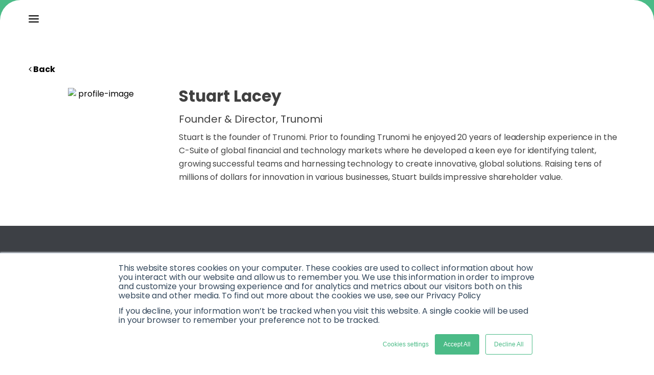

--- FILE ---
content_type: application/javascript; charset=utf-8
request_url: https://www.innovatefinance.com/_next/static/chunks/pages/fintechnationalnetwork-91be9086f9fa6622.js
body_size: 10162
content:
(self.webpackChunk_N_E=self.webpackChunk_N_E||[]).push([[4944,4602],{86073:function(n,i,e){(window.__NEXT_P=window.__NEXT_P||[]).push(["/fintechnationalnetwork",function(){return e(81772)}])},31605:function(n,i,e){"use strict";var t=e(85893),o=(e(67294),e(41664)),a=e.n(o);i.Z=function(n){var i=n.data,e=n.className,o=n.gtmLinkContext;return(0,t.jsx)(t.Fragment,{children:(null===i||void 0===i?void 0:i.borderButtonLink)&&(null===i||void 0===i?void 0:i.borderButtonName)&&(0,t.jsx)("div",{className:"border-button-wrapper ".concat(e||""),children:(0,t.jsx)("div",{className:"border-button",children:(0,t.jsx)(a(),{href:null===i||void 0===i?void 0:i.borderButtonLink,legacyBehavior:!0,children:(0,t.jsx)("a",{"aria-label":null===i||void 0===i?void 0:i.borderButtonName,gtmlinkname:null===i||void 0===i?void 0:i.borderButtonName,gtmlinkcontext:o,children:null===i||void 0===i?void 0:i.borderButtonName})})})})})}},8531:function(n,i,e){"use strict";var t=e(85893),o=e(41664),a=e.n(o);e(67294);i.Z=function(n){return(0,t.jsx)(t.Fragment,{children:1==(null===n||void 0===n?void 0:n.openinNewWindow)?(0,t.jsx)("div",{className:"".concat((null===n||void 0===n?void 0:n.textAlign)?null===n||void 0===n?void 0:n.textAlign:"text-center"),id:"".concat((null===n||void 0===n?void 0:n.id)?null===n||void 0===n?void 0:n.id:""),children:(null===n||void 0===n?void 0:n.buttonLink)&&(0,t.jsx)(a(),{href:null===n||void 0===n?void 0:n.buttonLink,legacyBehavior:!0,children:(0,t.jsxs)("a",{className:"global-btn ".concat((null===n||void 0===n?void 0:n.width)?null===n||void 0===n?void 0:n.width:""),target:"_blank",rel:"noreferrer","aria-label":null===n||void 0===n?void 0:n.buttonName,gtmlinkname:null===n||void 0===n?void 0:n.buttonName,gtmlinkcontext:null===n||void 0===n?void 0:n.gtmLinkContext,style:{backgroundColor:(null===n||void 0===n?void 0:n.buttonColor)?null===n||void 0===n?void 0:n.buttonColor:"#4bbb87",color:(null===n||void 0===n?void 0:n.buttonTextColor)?null===n||void 0===n?void 0:n.buttonTextColor:"#fff"},children:[(0,t.jsx)("i",{className:"arrow-icon",children:(0,t.jsx)("svg",{style:{height:"16px",width:"16px"},xmlns:"http://www.w3.org/2000/svg",viewBox:"0 0 512 512",fill:"#fff",children:(0,t.jsx)("path",{d:"M310.627 438.627l160-160c12.497-12.496 12.497-32.758 0-45.255l-160-160c-12.497-12.496-32.758-12.496-45.255 0-12.497 12.497-12.497 32.758 0 45.255l105.373 105.373h-306.745c-17.673 0-32 14.327-32 32s14.327 32 32 32h306.745l-105.373 105.373c-6.248 6.248-9.372 14.438-9.372 22.627s3.124 16.379 9.372 22.627c12.497 12.497 32.758 12.497 45.255 0z"})})}),(0,t.jsx)("span",{children:null===n||void 0===n?void 0:n.buttonName})]})})}):(0,t.jsx)("div",{className:" ".concat((null===n||void 0===n?void 0:n.textAlign)?null===n||void 0===n?void 0:n.textAlign:"text-center"),id:"".concat((null===n||void 0===n?void 0:n.id)?null===n||void 0===n?void 0:n.id:""),children:(null===n||void 0===n?void 0:n.buttonLink)&&(0,t.jsx)(a(),{href:null===n||void 0===n?void 0:n.buttonLink,legacyBehavior:!0,children:(0,t.jsxs)("a",{className:"global-btn ".concat((null===n||void 0===n?void 0:n.width)?null===n||void 0===n?void 0:n.width:""),style:{backgroundColor:(null===n||void 0===n?void 0:n.buttonColor)?null===n||void 0===n?void 0:n.buttonColor:"#4bbb87",color:(null===n||void 0===n?void 0:n.buttonTextColor)?null===n||void 0===n?void 0:n.buttonTextColor:"#fff"},"aria-label":null===n||void 0===n?void 0:n.buttonName,gtmlinkname:null===n||void 0===n?void 0:n.buttonName,gtmlinkcontext:null===n||void 0===n?void 0:n.gtmLinkContext,children:[(0,t.jsx)("i",{className:"arrow-icon",children:1==(null===n||void 0===n?void 0:n.previewArrow)?(0,t.jsx)(t.Fragment,{children:(0,t.jsx)("svg",{style:{height:"16px",width:"16px"},xmlns:"http://www.w3.org/2000/svg",viewBox:"0 0 640 1792",fill:"#fff",children:(0,t.jsx)("path",{d:"M595 960q0 13-10 23l-466 466q-10 10-23 10t-23-10l-50-50q-10-10-10-23t10-23l393-393-393-393q-10-10-10-23t10-23l50-50q10-10 23-10t23 10l466 466q10 10 10 23z"})})}):(0,t.jsx)("svg",{style:{height:"16px",width:"16px"},xmlns:"http://www.w3.org/2000/svg",viewBox:"0 0 512 512",fill:"#fff",children:(0,t.jsx)("path",{d:"M310.627 438.627l160-160c12.497-12.496 12.497-32.758 0-45.255l-160-160c-12.497-12.496-32.758-12.496-45.255 0-12.497 12.497-12.497 32.758 0 45.255l105.373 105.373h-306.745c-17.673 0-32 14.327-32 32s14.327 32 32 32h306.745l-105.373 105.373c-6.248 6.248-9.372 14.438-9.372 22.627s3.124 16.379 9.372 22.627c12.497 12.497 32.758 12.497 45.255 0z"})})}),(0,t.jsx)("span",{id:null===n||void 0===n?void 0:n.id,children:null===n||void 0===n?void 0:n.buttonName})]})})})})}},83409:function(n,i,e){"use strict";var t=e(85893),o=(e(67294),e(8531));i.Z=function(n){var i=n.data,e=n.GridValue,a=n.className,l=n.onContainer;return(0,t.jsx)("section",{className:"five-button-section ".concat(a||""),children:(0,t.jsx)("div",{className:"".concat(l?"":"container mx-auto px-4"),children:(0,t.jsx)("div",{className:e?"grid ".concat(e," md:gap-6 details"):"md:grid md:grid-cols-5 gap-8 secure-btn",children:null===i||void 0===i?void 0:i.map((function(n,i){return(0,t.jsx)("div",{className:"wrapper-buttons",children:(0,t.jsx)(o.Z,{buttonColor:null===n||void 0===n?void 0:n.buttonColor,buttonTextColor:null===n||void 0===n?void 0:n.buttonTextColor,buttonLink:null===n||void 0===n?void 0:n.buttonLink,buttonName:null===n||void 0===n?void 0:n.buttonName,gtmLinkContext:"Five Buttons",width:"w-full",id:(null===n||void 0===n?void 0:n.id)?null===n||void 0===n?void 0:n.id:"",openinNewWindow:(null===n||void 0===n?void 0:n.openinNewWindow)?null===n||void 0===n?void 0:n.openinNewWindow:""})},i)}))})})})}},54602:function(n,i,e){"use strict";e.r(i);var t=e(85893),o=e(25675),a=e.n(o),l=e(41664),d=e.n(l),s=e(8531),r=(e(67294),e(31605));i.default=function(n){var i,e,o,l,c=n.data,v=n.className,u=n.id;return(0,t.jsx)("section",{className:"herobanner flex flex-col justify-center text-center ".concat(v||""),id:u||"",style:{backgroundSize:"cover",minHeight:(null===c||void 0===c?void 0:c.bgMinHeight)?null===c||void 0===c?void 0:c.bgMinHeight:"420px",backgroundPosition:"center",backgroundRepeat:"repeat",backgroundImage:"url(".concat((null===c||void 0===c||null===(i=c.bgImage)||void 0===i?void 0:i.src)?null===c||void 0===c||null===(e=c.bgImage)||void 0===e?void 0:e.src:(null===c||void 0===c?void 0:c.bgImage)?null===c||void 0===c?void 0:c.bgImage:"no-bg",")")},role:"img","aria-label":"Background image",children:(0,t.jsxs)("div",{className:"container mx-auto px-4 main",children:[(0,t.jsxs)("div",{children:[(null===c||void 0===c?void 0:c.image)&&(0,t.jsxs)("div",{className:"image-wrapper",children:[(null===c||void 0===c?void 0:c.image)&&(0,t.jsx)(a(),{priority:!0,src:null===c||void 0===c?void 0:c.image,alt:(null===c||void 0===c?void 0:c.alt)?null===c||void 0===c?void 0:c.alt:"Innovate Finance",width:(null===c||void 0===c?void 0:c.imageWidth)?null===c||void 0===c?void 0:c.imageWidth:"100%",height:(null===c||void 0===c?void 0:c.imageHeight)?null===c||void 0===c?void 0:c.imageHeight:"100%"}),(null===c||void 0===c?void 0:c.tpwgImage)&&(0,t.jsx)(a(),{priority:!0,src:null===c||void 0===c?void 0:c.tpwgImage,alt:(null===c||void 0===c?void 0:c.alt)?null===c||void 0===c?void 0:c.alt:"Innovate Finance",width:(null===c||void 0===c?void 0:c.tpwgImageWidth)?null===c||void 0===c?void 0:c.tpwgImageWidth:"100%",height:(null===c||void 0===c?void 0:c.tpwgImageHeight)?null===c||void 0===c?void 0:c.tpwgImageHeight:"100%"}),(null===c||void 0===c?void 0:c.buttonTitle)&&(null===c||void 0===c?void 0:c.buttonLink)&&(0,t.jsx)("div",{className:"btn-innovation",children:(0,t.jsx)(d(),{href:null===c||void 0===c?void 0:c.buttonLink,legacyBehavior:!0,children:(0,t.jsx)("a",{"aria-label":null===c||void 0===c?void 0:c.buttonTitle,gtmlinkname:null===c||void 0===c?void 0:c.buttonTitle,gtmlinkcontext:"Hero Banner",children:null===c||void 0===c?void 0:c.buttonTitle})})})]}),(null===c||void 0===c?void 0:c.powerlistData)&&(null===c||void 0===c||null===(o=c.powerlistData)||void 0===o?void 0:o.map((function(n,i){return(0,t.jsxs)("div",{className:"md:flex",children:[(0,t.jsx)("div",{className:"powerlist-hero-image",children:(null===n||void 0===n?void 0:n.powerlistImageLink)?(0,t.jsx)(d(),{href:null===n||void 0===n?void 0:n.powerlistImageLink,legacyBehavior:!0,children:(0,t.jsx)("a",{"aria-label":null===n||void 0===n?void 0:n.ariaLabelName,gtmlinkname:null===n||void 0===n?void 0:n.ariaLabelName,gtmlinkcontext:"Hero Banner",children:(null===n||void 0===n?void 0:n.powerlistImage)&&(0,t.jsx)(a(),{priority:!0,src:null===n||void 0===n?void 0:n.powerlistImage,alt:"Innovate Finance",width:null===n||void 0===n?void 0:n.imageWidth,height:null===n||void 0===n?void 0:n.imageHeight})})}):(0,t.jsx)(t.Fragment,{children:(null===n||void 0===n?void 0:n.powerlistImage)&&(0,t.jsx)(a(),{priority:!0,src:null===n||void 0===n?void 0:n.powerlistImage,alt:"Innovate Finance",width:null===n||void 0===n?void 0:n.imageWidth,height:null===n||void 0===n?void 0:n.imageHeight})})}),(0,t.jsx)("div",{children:(null===n||void 0===n?void 0:n.title)&&(0,t.jsx)("div",{className:"herobanner-title",dangerouslySetInnerHTML:{__html:null===n||void 0===n?void 0:n.title}})})]},i)})))]}),(0,t.jsxs)("div",{className:"herobanner-details",children:[(null===c||void 0===c?void 0:c.title)&&(0,t.jsx)("div",{className:"herobanner-title",dangerouslySetInnerHTML:{__html:null===c||void 0===c?void 0:c.title}}),(null===c||void 0===c?void 0:c.description)&&(0,t.jsx)("div",{className:"herobanner-description",dangerouslySetInnerHTML:{__html:null===c||void 0===c?void 0:c.description}})]}),(null===c||void 0===c?void 0:c.descriptions)&&(null===c||void 0===c||null===(l=c.descriptions)||void 0===l?void 0:l.map((function(n,i){return(0,t.jsx)("div",{className:"description",dangerouslySetInnerHTML:{__html:null===n||void 0===n?void 0:n.data}},i)}))),(null===c||void 0===c?void 0:c.buttonName)&&(null===c||void 0===c?void 0:c.buttonLink)&&(0,t.jsx)(s.Z,{gtmLinkContext:"Hero Banner",buttonLink:null===c||void 0===c?void 0:c.buttonLink,buttonName:null===c||void 0===c?void 0:c.buttonName,textAlign:(null===c||void 0===c?void 0:c.buttonAlign)?null===c||void 0===c?void 0:c.buttonAlign:"text-left",openinNewWindow:(null===c||void 0===c?void 0:c.openinNewWindow)?null===c||void 0===c?void 0:c.openinNewWindow:"",previewArrow:1==(null===c||void 0===c?void 0:c.previewArrow)}),(0,t.jsx)(r.Z,{data:c,className:v,gtmLinkContext:"Hero Banner"}),1==(null===c||void 0===c?void 0:c.openinNewWindow)?(0,t.jsx)(t.Fragment,{children:(null===c||void 0===c?void 0:c.capitalButtonLink)&&(null===c||void 0===c?void 0:c.capitalButton)&&(0,t.jsx)(d(),{href:null===c||void 0===c?void 0:c.capitalButtonLink,legacyBehavior:!0,children:(0,t.jsx)("a",{"aria-label":null===c||void 0===c?void 0:c.capitalButton,gtmlinkname:null===c||void 0===c?void 0:c.capitalButton,gtmlinkcontext:"Hero Banner",target:"_blank",rel:"noreferrer",children:(0,t.jsx)("div",{className:"capital-button",children:null===c||void 0===c?void 0:c.capitalButton})})})}):(0,t.jsx)(t.Fragment,{children:(null===c||void 0===c?void 0:c.capitalButtonLink)&&(null===c||void 0===c?void 0:c.capitalButton)&&(0,t.jsx)(d(),{href:null===c||void 0===c?void 0:c.capitalButtonLink,legacyBehavior:!0,children:(0,t.jsx)("a",{"aria-label":null===c||void 0===c?void 0:c.capitalButton,gtmlinkname:null===c||void 0===c?void 0:c.capitalButton,gtmlinkcontext:"Hero Banner",children:(0,t.jsx)("div",{className:"capital-button",children:null===c||void 0===c?void 0:c.capitalButton})})})})]})})}},43997:function(n,i,e){"use strict";var t=e(85893),o=(e(67294),e(25675)),a=e.n(o),l=e(72141),d=e(8531),s=e(31605);i.Z=function(n){var i,e=n.className,o=n.data,r=n.speed,c=n.id;return(0,t.jsx)("section",{className:"parallax-hero-banner ".concat(e||""),id:c||"",children:(0,t.jsx)(l.Xu,{children:(0,t.jsxs)(l.UG,{className:"parallax-wrapper",children:[(0,t.jsx)(l.mU,{className:"banner-image",image:null===o||void 0===o?void 0:o.bgImage,speed:r||-39,role:"img","aria-label":"Parallax Background image"}),(0,t.jsx)("div",{className:"container mx-auto px-4",children:(0,t.jsxs)("div",{className:"banner-details",children:[(null===o||void 0===o?void 0:o.image)&&(0,t.jsx)(a(),{src:null===o||void 0===o?void 0:o.image,alt:(null===o||void 0===o?void 0:o.alt)?null===o||void 0===o?void 0:o.alt:"Innovate Finance",width:(null===o||void 0===o?void 0:o.imageWidth)?null===o||void 0===o?void 0:o.imageWidth:"",height:(null===o||void 0===o?void 0:o.imageHeight)?null===o||void 0===o?void 0:o.imageHeight:"",unoptimized:!0}),(null===o||void 0===o?void 0:o.title)&&(0,t.jsx)("div",{className:"title",dangerouslySetInnerHTML:{__html:null===o||void 0===o?void 0:o.title}}),(null===o||void 0===o?void 0:o.description)&&(0,t.jsx)("div",{className:"description",dangerouslySetInnerHTML:{__html:null===o||void 0===o?void 0:o.description}}),(null===o||void 0===o?void 0:o.belowImage)&&(0,t.jsx)(a(),{src:null===o||void 0===o?void 0:o.belowImage,alt:(null===o||void 0===o?void 0:o.alt)?null===o||void 0===o?void 0:o.alt:"Innovate Finance",width:(null===o||void 0===o?void 0:o.belowImageWidth)?null===o||void 0===o?void 0:o.belowImageWidth:"",height:(null===o||void 0===o?void 0:o.belowImageHeight)?null===o||void 0===o?void 0:o.belowImageHeight:""}),(null===o||void 0===o?void 0:o.investmentDetails)&&(0,t.jsx)("div",{className:"grid grid-cols-12 gap-5 details-card",children:null===o||void 0===o||null===(i=o.investmentDetails)||void 0===i?void 0:i.map((function(n,i){return(0,t.jsxs)("div",{className:"md:col-span-3 col-span-12",children:[(null===n||void 0===n?void 0:n.title)&&(0,t.jsx)("div",{className:"title",dangerouslySetInnerHTML:{__html:null===n||void 0===n?void 0:n.title}}),(null===n||void 0===n?void 0:n.description)&&(0,t.jsx)("div",{className:"description",dangerouslySetInnerHTML:{__html:null===n||void 0===n?void 0:n.description}})]},i)}))}),(0,t.jsx)(s.Z,{data:o,className:e,gtmLinkContext:"Parallax Hero Banner"}),(null===o||void 0===o?void 0:o.buttonLink)&&(0,t.jsx)(d.Z,{gtmLinkContext:"Parallax Hero Banner",buttonLink:null===o||void 0===o?void 0:o.buttonLink,buttonName:null===o||void 0===o?void 0:o.buttonName,textAlign:(null===o||void 0===o?void 0:o.buttonAlign)?null===o||void 0===o?void 0:o.buttonAlign:"text-left",openinNewWindow:(null===o||void 0===o?void 0:o.openinNewWindow)?null===o||void 0===o?void 0:o.openinNewWindow:""})]})})]})})})}},9811:function(n,i,e){"use strict";e.r(i);var t=e(85893),o=e(67294),a=e(45697),l=e.n(a),d=e(9008),s=e.n(d),r=e(11163),c=function(n){var i=n.description,e=n.lang,a=(n.meta,n.title),l=n.keywords,d=(n.location,n.sem),c=n.socialCard,v=n.verification,u=n.modifiedTime,m=n.socialCardwidth,h=n.socialCardheight,p=n.socialCardtype,g=n.twitterLabel1,w=n.twitterData1,b=n.ogType;(0,o.useEffect)((function(){}),[]);var f=(0,r.useRouter)().asPath,x=c||"https://ww2.innovatefinance.com/wp-content/uploads/2022/09/homepage-featured.png",j=i||"Innovate Finance - The Voice of UK FinTech";a||(a="Innovate Finance - The Voice of UK FinTech");var I="https://www.innovatefinance.com"+"".concat(f||"");""==l&&(l="Innovate Finance - The Voice of UK FinTech");var y=m||"1200",N=h||"628";return(0,t.jsxs)(s(),{children:[(0,t.jsx)("title",{children:a}),(0,t.jsx)("meta",{name:"description",content:j}),(0,t.jsx)("link",{rel:"canonical",href:I}),(0,t.jsx)("meta",{property:"og:locale",content:e}),(0,t.jsx)("meta",{property:"og:type",content:b}),(0,t.jsx)("meta",{property:"og:description",content:j}),(0,t.jsx)("meta",{property:"og:title",content:a}),(0,t.jsx)("meta",{property:"og:url",content:I}),(0,t.jsx)("meta",{property:"og:site_name",content:"Innovate Finance - The Voice of UK FinTech"}),(0,t.jsx)("meta",{property:"og:image",content:x}),(0,t.jsx)("meta",{property:"og:image:width",content:y}),(0,t.jsx)("meta",{property:"og:image:height",content:N}),p&&(0,t.jsx)("meta",{property:"og:image:type",content:p}),(0,t.jsx)("meta",{name:"twitter:card",content:"summary_large_image"}),(0,t.jsx)("meta",{property:"twitter:title",content:a}),(0,t.jsx)("meta",{property:"twitter:description",content:j}),u&&(0,t.jsx)("meta",{property:"article:modified_time",content:u}),g&&(0,t.jsx)("meta",{name:"twitter:label1",content:g}),w&&(0,t.jsx)("meta",{name:"twitter:data1",content:w}),v&&(0,t.jsx)("meta",{name:"google-site-verification",content:v}),1==d&&(0,t.jsx)("meta",{name:"robots",content:"noindex,nofollow"}),(0,t.jsx)("link",{rel:"stylesheet",id:"scube-font-awesome-css-css",href:"https://ww2.innovatefinance.com/wp-content/themes/jupiter-child/fontawesome/all.css?ver=6.0.3",type:"text/css",media:"all"}),(0,t.jsx)("link",{rel:"alternate",type:"application/rss+xml",title:"Innovate Finance \u2013 The Voice of Global FinTech \xbb Feed",href:"https://ww2.innovatefinance.com/feed/"}),(0,t.jsx)("link",{rel:"alternate",type:"application/rss+xml",title:"Innovate Finance \u2013 The Voice of Global FinTech \xbb Comments Feed",href:"https://ww2.innovatefinance.com/comments/feed/"})]})};c.defaultProps={lang:"en_GB",meta:[],description:"",keywords:""},c.propTypes={description:l().string.isRequired,lang:l().string,meta:l().arrayOf(l().object),title:l().string.isRequired,keywords:l().string},i.default=c},84106:function(n,i,e){"use strict";var t=e(85893),o=(e(67294),e(83409)),a=(e(8531),e(4298)),l=e.n(a);i.Z=function(n){var i=n.data,e=n.right,a=n.className,d=(n.mdGrid,n.id),s=n.gridValue;return(0,t.jsx)(t.Fragment,{children:i&&(null===i||void 0===i?void 0:i.map((function(n,i){var r,c,v,u,m,h,p,g,w,b,f;return(0,t.jsx)("section",{className:"twocol-content-section ".concat(a||""),id:d||"",children:(0,t.jsxs)("div",{className:"container mx-auto px-4 contain-wrapper",children:[(0,t.jsxs)("div",{className:"md:grid md:grid-cols-12 lg:gap-10 main-wrapper",children:[(null===n||void 0===n?void 0:n.colOne)&&(0,t.jsxs)("div",{className:"".concat(e?"lg:col-span-9 col-span-12":"md:col-span-3"),children:[(null===n||void 0===n||null===(r=n.colOne)||void 0===r?void 0:r.mainTitle)&&(0,t.jsx)("div",{className:"title",dangerouslySetInnerHTML:{__html:null===n||void 0===n||null===(c=n.colOne)||void 0===c?void 0:c.mainTitle}}),(null===n||void 0===n||null===(v=n.colOne)||void 0===v?void 0:v.title)&&(0,t.jsx)("div",{className:"title",dangerouslySetInnerHTML:{__html:null===n||void 0===n||null===(u=n.colOne)||void 0===u?void 0:u.title}}),(null===n||void 0===n||null===(m=n.colOne)||void 0===m?void 0:m.iframe)&&(0,t.jsx)("div",{className:"description",dangerouslySetInnerHTML:{__html:null===n||void 0===n||null===(h=n.colOne)||void 0===h?void 0:h.iframe}}),(null===n||void 0===n||null===(p=n.colOne)||void 0===p?void 0:p.content)&&(0,t.jsx)("div",{className:"content-text",dangerouslySetInnerHTML:{__html:null===n||void 0===n||null===(g=n.colOne)||void 0===g?void 0:g.content}})]}),(null===n||void 0===n?void 0:n.colTwo)&&(0,t.jsx)("div",{className:"".concat(e?"lg:col-span-3 col-span-12":"md:col-span-9"," content-details"),children:(null===n||void 0===n||null===(w=n.colTwo)||void 0===w?void 0:w.description)&&(0,t.jsx)(t.Fragment,{children:null===n||void 0===n||null===(b=n.colTwo)||void 0===b||null===(f=b.description)||void 0===f?void 0:f.map((function(n,i){return(0,t.jsxs)("div",{children:[(0,t.jsx)("div",{className:"description",dangerouslySetInnerHTML:{__html:null===n||void 0===n?void 0:n.item}}),(null===n||void 0===n?void 0:n.iframe)&&(0,t.jsx)("div",{className:"description",dangerouslySetInnerHTML:{__html:null===n||void 0===n?void 0:n.iframe}})]},i)}))})})]}),(null===n||void 0===n?void 0:n.buttonData)&&(0,t.jsx)(o.Z,{data:null===n||void 0===n?void 0:n.buttonData,GridValue:s||"md:grid-cols-3 grid-cols-1"}),(null===n||void 0===n?void 0:n.additionallink)&&(0,t.jsx)("div",{className:"paragraph mt-4",dangerouslySetInnerHTML:{__html:null===n||void 0===n?void 0:n.additionallink}}),(0,t.jsx)(l(),{src:"https://www.eventbrite.co.uk/static/widgets/eb_widgets.js"}),(0,t.jsx)(l(),{id:"modal",children:"var exampleCallback = function () {\n        console.log('Order complete!');\n    };\n\n    window.EBWidgets.createWidget({\n        widgetType: 'checkout',\n        eventId: '914510584777',\n        modal: true,\n        modalTriggerElementId: 'eventbrite-widget-modal-trigger-914510584777',\n        onOrderComplete: exampleCallback,\n    });"})]})},i)})))})}},97293:function(n,i,e){"use strict";var t=e(26042),o=e(69396),a=e(85893),l=(e(67294),e(46066));i.Z=function(n){var i,e,d=n.data,s=n.className,r={dots:!0,arrows:!1,infinite:!0,slidesToShow:1,slidesToScroll:1,initialSlide:1,autoplay:!0,autoplaySpeed:5e3,appendDots:function(n){return(0,a.jsx)("ul",{children:n})},customPaging:function(n){return(0,a.jsx)("button",{"aria-label":"dots",children:(0,a.jsx)("span",{})})}};return(0,a.jsx)("section",{className:"twocol-fintech-national-slider ".concat(s||""),children:(0,a.jsx)("div",{children:(0,a.jsxs)("div",{className:"md:grid md:grid-cols-12 gap-10",children:[(0,a.jsx)("div",{className:"col-span-6 slider-content",children:(0,a.jsx)(l.Z,(0,o.Z)((0,t.Z)({},r),{children:(null===d||void 0===d?void 0:d.sliderItem)&&(null===d||void 0===d||null===(i=d.sliderItem)||void 0===i?void 0:i.map((function(n,i){return(0,a.jsx)("div",{children:(0,a.jsx)("div",{dangerouslySetInnerHTML:{__html:null===n||void 0===n?void 0:n.description}})},i)})))}))}),(0,a.jsx)("div",{className:"col-span-6 iframe-section",children:(null===d||void 0===d?void 0:d.iframeData)&&(null===d||void 0===d||null===(e=d.iframeData)||void 0===e?void 0:e.map((function(n,i){return(0,a.jsx)("div",{className:"iframe-details",dangerouslySetInnerHTML:{__html:null===n||void 0===n?void 0:n.iframe}},i)})))})]})})})}},14358:function(n,i,e){"use strict";var t=e(85893),o=(e(67294),e(25675)),a=e.n(o),l=e(41664),d=e.n(l);i.Z=function(n){var i=n.data,e=n.className;return(0,t.jsx)(t.Fragment,{children:i&&(null===i||void 0===i?void 0:i.map((function(n,i){var o,l,s,r,c,v,u,m,h,p,g,w,b,f,x,j,I,y,N,k,T,F,L,Z,_,H,V;return(0,t.jsx)("section",{className:"twocol-fintech-national-network ".concat(e||""," "),children:(0,t.jsxs)("div",{className:"container mx-auto px-4",children:[(null===n||void 0===n?void 0:n.mainTitle)&&(0,t.jsx)("div",{className:"main-title",dangerouslySetInnerHTML:{__html:null===n||void 0===n?void 0:n.mainTitle}}),(0,t.jsxs)("div",{className:"md:grid md:grid-cols-12 gap-10 content-wrapper",children:[(null===n||void 0===n?void 0:n.colOne)&&(0,t.jsxs)("div",{className:"col-span-6 wrapper",children:[(null===n||void 0===n||null===(o=n.colOne)||void 0===o?void 0:o.title)&&(0,t.jsx)("div",{className:"title",dangerouslySetInnerHTML:{__html:null===n||void 0===n||null===(l=n.colOne)||void 0===l?void 0:l.title}}),(null===n||void 0===n||null===(s=n.colOne)||void 0===s?void 0:s.image)&&(0,t.jsx)("div",{className:"company-image",children:(0,t.jsx)(d(),{href:null===n||void 0===n||null===(r=n.colOne)||void 0===r?void 0:r.imageLink,legacyBehavior:!0,children:(0,t.jsx)("a",{"aria-label":null===n||void 0===n||null===(c=n.colOne)||void 0===c?void 0:c.ariaLabel,gtmlinkname:null===n||void 0===n||null===(v=n.colOne)||void 0===v?void 0:v.ariaLabel,gtmlinkcontext:"Two Col Fintech National",children:(0,t.jsx)(a(),{src:null===n||void 0===n||null===(u=n.colOne)||void 0===u?void 0:u.image,alt:(null===n||void 0===n||null===(m=n.colOne)||void 0===m?void 0:m.alt)?null===n||void 0===n||null===(h=n.colOne)||void 0===h?void 0:h.alt:"Image",width:null===n||void 0===n||null===(p=n.colOne)||void 0===p?void 0:p.imageWidth,height:null===n||void 0===n||null===(g=n.colOne)||void 0===g?void 0:g.imageHeight})})})}),(null===n||void 0===n||null===(w=n.colOne)||void 0===w?void 0:w.listItems)&&(0,t.jsx)("ul",{children:null===n||void 0===n||null===(b=n.colOne)||void 0===b||null===(f=b.listItems)||void 0===f?void 0:f.map((function(n,i){return(0,t.jsx)("li",{className:"description",dangerouslySetInnerHTML:{__html:null===n||void 0===n?void 0:n.item}},i)}))}),(null===n||void 0===n||null===(x=n.colOne)||void 0===x?void 0:x.content)&&(0,t.jsx)(t.Fragment,{children:null===n||void 0===n||null===(j=n.colOne)||void 0===j||null===(I=j.content)||void 0===I?void 0:I.map((function(n,i){return(0,t.jsx)("div",{className:"description",dangerouslySetInnerHTML:{__html:null===n||void 0===n?void 0:n.item}},i)}))})]}),(null===n||void 0===n?void 0:n.colTwo)&&(0,t.jsxs)("div",{className:"col-span-6 wrapper",children:[(null===n||void 0===n||null===(y=n.colTwo)||void 0===y?void 0:y.title)&&(0,t.jsx)("div",{className:"title",dangerouslySetInnerHTML:{__html:null===n||void 0===n||null===(N=n.colTwo)||void 0===N?void 0:N.title}}),(null===n||void 0===n||null===(k=n.colTwo)||void 0===k?void 0:k.description)&&(0,t.jsx)("p",{dangerouslySetInnerHTML:{__html:null===n||void 0===n||null===(T=n.colTwo)||void 0===T?void 0:T.description}}),(null===n||void 0===n?void 0:n.buttons)&&(0,t.jsx)("div",{className:"flex wrap",children:null===n||void 0===n||null===(F=n.buttons)||void 0===F?void 0:F.map((function(n,i){return(0,t.jsx)("div",{className:"tpwg-btn",children:(0,t.jsx)(d(),{href:null===n||void 0===n?void 0:n.buttonLink,legacyBehavior:!0,children:(0,t.jsx)("a",{"aria-label":null===n||void 0===n?void 0:n.buttonName,gtmlinkname:null===n||void 0===n?void 0:n.buttonName,gtmlinkcontext:"Two Col Fintech National",target:"_blank",rel:"noreferrer",children:null===n||void 0===n?void 0:n.buttonName})})},i)}))}),(null===n||void 0===n||null===(L=n.colTwo)||void 0===L?void 0:L.listItems)&&(0,t.jsx)("ul",{children:null===n||void 0===n||null===(Z=n.colTwo)||void 0===Z||null===(_=Z.listItems)||void 0===_?void 0:_.map((function(n,i){return(0,t.jsx)("li",{className:"description",dangerouslySetInnerHTML:{__html:null===n||void 0===n?void 0:n.item}},i)}))}),(null===n||void 0===n||null===(H=n.colTwo)||void 0===H?void 0:H.content)&&(null===n||void 0===n||null===(V=n.colTwo)||void 0===V?void 0:V.content.map((function(n,i){return(0,t.jsx)("div",{className:"description",dangerouslySetInnerHTML:{__html:null===n||void 0===n?void 0:n.item}},i)})))]})]})]})},i)})))})}},81772:function(n,i,e){"use strict";e.r(i);var t=e(47568),o=e(97582),a=e(85893),l=e(67294),d=e(72884),s=e(53830),r=e(9811),c=e(83311),v=(e(54602),e(84106)),u=e(31963),m=e(87066),h=e(14358),p=e(15202),g=e(97293),w=e(66769),b=e(9008),f=e.n(b),x=(e(81354),e(43997)),j="https://ww2.innovatefinance.com",I={title:"FinTech National Network - Innovate Finance \u2013 The Voice of Global FinTech",ogType:"article",metaDescription:"Innovate Finance, FinTech Scotland and FinTech North have created a national network that will encourage innovators up and down the country to connect and form multiple FinTech hubs and centres of excellence.",modifiedTime:"2021-09-21T15:18:44+00:00",twitterLabel1:"Estimated reading time",twitterData1:"6 minutes"},y={bgImage:"https://ww2.innovatefinance.com/wp-content/uploads/2020/01/banner-on-site-e1580380491701.png",bgMinHeight:"800px",description:'<p><img  src="https://ww2.innovatefinance.com/wp-content/uploads/2020/01/artboard-10.png" alt="Image" width="395" height="228" srcset="https://ww2.innovatefinance.com/wp-content/uploads/2020/01/artboard-10.png 500w, https://ww2.innovatefinance.com/wp-content/uploads/2020/01/artboard-10-300x174.png 300w, https://ww2.innovatefinance.com/wp-content/uploads/2020/01/artboard-10-125x73.png 125w, https://ww2.innovatefinance.com/wp-content/uploads/2020/01/artboard-10-250x145.png 250w, https://ww2.innovatefinance.com/wp-content/uploads/2020/01/artboard-10-212x123.png 212w, https://ww2.innovatefinance.com/wp-content/uploads/2020/01/artboard-10-424x246.png 424w" sizes="(max-width: 395px) 100vw, 395px"></p>\n  <h1 style="text-align: left;">The first network connecting FinTech hubs<br> and supporting financial innovation across the UK.</h1>'},N=[{colOne:{title:"<span>\n\t\t\t\t<p><strong>About the FinTech National Network</strong></p>\n\t\t\t</span>"},colTwo:{description:[{item:'<p style="margin-bottom: 20px">Innovate Finance, FinTech Scotland and FinTech North have created a national network that will encourage innovators up and down the country to connect and form multiple FinTech hubs and centres of excellence.</p>'},{item:'<p style="margin-bottom: 20px">The FinTech National Network will foster collaboration between the hubs and provide valuable connections to amplify their collective message. The network will focus on mutually beneficial initiatives, such as skills and talent, capital and investment, and diversity, and seek to connect respective FinTech ecosystems across the UK, as well as to international markets.</p>'},{item:'<p style="text-align: left;"><strong>In partnership with the FinTech National Network, if you are a FinTech startup situated outside of London and the South-East of England, you are eligible for 25% off of membership at Innovate Finance.</strong></p>'}]}}],k={gridCols:"7"},T=[{logoImageAddress:"https://ww2.innovatefinance.com/wp-content/uploads/2020/01/artboard-11.png",width:300,height:120},{link:"https://www.fintechnorth.uk/",logoImageAddress:"https://ww2.innovatefinance.com/wp-content/uploads/2020/01/artboard-12-424x151.png",width:300,height:108},{logoImageAddress:"https://ww2.innovatefinance.com/wp-content/uploads/2020/01/artboard-14.png",width:300,height:178},{link:"https://www.fintechscotland.com/",logoImageAddress:"https://ww2.innovatefinance.com/wp-content/uploads/2020/01/artboard-13.png",width:300,height:178},{link:"https://fintechwales.org/",logoImageAddress:"https://ww2.innovatefinance.com/wp-content/uploads/2020/01/artboard-15.png",width:300,height:178},{link:"https://www.fintechwest.co.uk/",logoImageAddress:"https://ww2.innovatefinance.com/wp-content/uploads/2020/01/artboard-16.png",width:300,height:178},{link:"https://www.supertechwm.com/",logoImageAddress:"https://ww2.innovatefinance.com/wp-content/uploads/2021/09/unnamed-1.png",width:300,height:178}],F=[{colOne:{title:"<h2><span>\n\t\t\t\t<p>How will the Network function?</p>\n\t\t\t</span></h2>",listItems:[{item:"<strong>Engage with stakeholders in national FinTech hubs</strong><br>including (but not limited to): startups, high growth FinTech businesses, institutional and banking partners, professional services and regulators"},{item:"<strong>Engage with other Network partners</strong><br>to share upcoming events and mutual programmes, via a dedicated area on respective websites and social media/communication channels"},{item:"<strong>Commit to a quarterly meeting</strong><br>to steer Network activity &amp; identify gaps for a national strategy"},{item:"<strong>Promote a UK-wide FinTech hub</strong><br>to communicate more effectively with international markets, government and overseas partners"}]},colTwo:{title:"<h2><span>\n\t\t\t\t<p>What are the key themes?</p>\n\t\t\t</span></h2>",listItems:[{item:"<strong>Supporting a strategic approach to UK FinTech</strong><br>the Network will work with stakeholders to ensure that the strength of the national FinTech ecosystem is highlighted to government and regulators on an ongoing basis, and enabling a more co-ordinated and strategic approach to supporting FinTech across the UK."},{item:"<strong>Skills and Talent</strong><br>access to global &amp; local talent/developing local skills/increasing diversity &amp; financial inclusion."},{item:"<strong>Capital and investment</strong><br>support for initiatives enabling greater access"},{item:"<strong>International</strong><br>connecting network hubs to international programmes that promote UK FinTech hubs and enable access to global markets."}]}}],L=[{backgroundColor:"#e8e8e8",colOne:{title:"\n\t\t\t\t<p><span>FinTech Jobs Board</span></p>",description:[{item:"<p><span>Supporting talent and skills in FinTech is a key priority for Innovate Finance, as we recognise this is the biggest issue for our FinTech community. Our FinTech Jobs Board is a dedicated online resource to promote all FinTech opportunities across the UK; reach into schools and universities; and bring the community together to support FinTech talent.</span></p>"}]},colTwo:{cardDetails:[{buttonTitle:"Go to the FinTech Jobs Board",buttonLink:"/fintechjobs/"}]}}],Z={ptag:"<p>Interested in joining the FinTech National Network</p>",id:"5169784",formId:"e9704ac1-6845-44b7-a342-76e210183ffe"},_={sliderItem:[{description:"<p>\u201cInnovate Finance is leading on valuable work in areas such as attracting investors, access to skilled people and international engagement, so we are delighted to be working in collaboration with them in supporting the development of FinTech enterprises. With our shared values of encouraging diversity and inclusion in financial innovation, we are looking forward to developing our partnership in supporting FinTech growth.\u201d<br>\n\u2013 Stephen Ingledew, CEO of FinTech Scotland</p>"},{description:"<p>\u201cInnovate Finance is a globally respected and recognised brand. As the FinTech sector continues to develop at pace outside of London, it is really encouraging to see Innovate Finance taking more proactive steps to engage on a truly national basis.<br>\nLondon\u2019s role in the global FinTech economy is a significant one, but I strongly feel the regional cities of the UK have much to offer on a national and international basis, even more so if they can collaborate with each other via initiatives like the FinTech National Network.\u201d<br>\n\u2013 Chris Sier, Chairman of FinTech North &amp; HM Treasury FinTech Envoy</p>"}],iframeData:[{iframe:'<iframe id="twitter-widget-0" scrolling="no" frameborder="0" allowtransparency="true" allowfullscreen="true"  style="position: static; visibility: visible; width: 470px; height: 500px; display: block; flex-grow: 1;" title="Twitter Timeline" src="https://syndication.twitter.com/srv/timeline-list/screen-name/InnFin/slug/fintech-national-network?dnt=false&amp;embedId=twitter-widget-0&amp;features=[base64]%3D&amp;frame=false&amp;hideBorder=false&amp;hideFooter=false&amp;hideHeader=false&amp;hideScrollBar=false&amp;lang=en-gb&amp;maxHeight=500px&amp;origin=https%3A%2F%2Fww2.innovatefinance.com%2Ffintechnationalnetwork%2F&amp;sessionId=645113c4cd26063746fe6578a70146f90c3adb47&amp;showHeader=true&amp;transparent=false&amp;widgetsVersion=a3525f077c700%3A1667415560940"></iframe>'}]},H=function(n){n.pagedata;var i=(0,l.useState)(""),e=i[0],d=i[1],b=(0,l.useState)(!0),H=(b[0],b[1]),V=function(){var n=(0,t.Z)((function(){return(0,o.__generator)(this,(function(n){switch(n.label){case 0:return[4,m.Z.get("".concat(j,"/wp-json/custom/blog-cards?tax_term=national&limit=3")).then((function(n){d(null===n||void 0===n?void 0:n.data),H(!1)})).catch((function(n){H(!1)}))];case 1:return n.sent(),[2]}}))}));return function(){return n.apply(this,arguments)}}(),W=(0,l.useState)(""),C=W[0],S=W[1],O=(0,l.useState)(!0),B=O[0],X=O[1],z=function(){var n=(0,t.Z)((function(){return(0,o.__generator)(this,(function(n){switch(n.label){case 0:return[4,m.Z.get("".concat(j,"/wp-json/custom/events?tax_term=national&limit=3")).then((function(n){S(null===n||void 0===n?void 0:n.data),X(!1)})).catch((function(n){X(!1)}))];case 1:return n.sent(),[2]}}))}));return function(){return n.apply(this,arguments)}}();(0,l.useEffect)((function(){V(),z()}),[j]);var J={tabs:[{tab:"Insights"},{tab:"Upcoming Events"}],contentTab:[{tabContent:{insightsData:e}},{tabContent:{upcomingData:C}}]},M={title:"<h2><span><p>How to get involved?</p></span></h2>"};return(0,a.jsxs)(a.Fragment,{children:[(0,a.jsxs)(f(),{children:[(0,a.jsx)("script",{async:!0,defer:!0,type:"application/ld+json",dangerouslySetInnerHTML:{__html:'{"@context":"https://schema.org","@graph":[{"@type":"WebPage","@id":"https://www.innovatefinance.com/fintechnationalnetwork/","url":"https://www.innovatefinance.com/fintechnationalnetwork/","name":"FinTech National Network - Innovate Finance \u2013 The Voice of Global FinTech","isPartOf":{"@id":"https://www.innovatefinance.com/#website"},"primaryImageOfPage":{"@id":"https://www.innovatefinance.com/fintechnationalnetwork/#primaryimage"},"image":{"@id":"https://www.innovatefinance.com/fintechnationalnetwork/#primaryimage"},"thumbnailUrl":"https://ww2.innovatefinance.com/wp-content/uploads/2020/01/feature-image.png","datePublished":"2019-05-15T11:22:15+00:00","dateModified":"2021-09-21T15:18:44+00:00","description":"Innovate Finance, FinTech Scotland and FinTech North have created a national network that will encourage innovators up and down the country to connect and form multiple FinTech hubs and centres of excellence.","breadcrumb":{"@id":"https://www.innovatefinance.com/fintechnationalnetwork/#breadcrumb"},"inLanguage":"en-GB","potentialAction":[{"@type":"ReadAction","target":["https://www.innovatefinance.com/fintechnationalnetwork/"]}]},{"@type":"ImageObject","inLanguage":"en-GB","@id":"https://www.innovatefinance.com/fintechnationalnetwork/#primaryimage","url":"https://ww2.innovatefinance.com/wp-content/uploads/2020/01/feature-image.png","contentUrl":"https://ww2.innovatefinance.com/wp-content/uploads/2020/01/feature-image.png","width":500,"height":415},{"@type":"BreadcrumbList","@id":"https://www.innovatefinance.com/fintechnationalnetwork/#breadcrumb","itemListElement":[{"@type":"ListItem","position":1,"name":"Home","item":"https://www.innovatefinance.com/"},{"@type":"ListItem","position":2,"name":"FinTech National Network"}]},{"@type":"WebSite","@id":"https://www.innovatefinance.com/#website","url":"https://www.innovatefinance.com/","name":"Innovate Finance \u2013 The Voice of Global FinTech","description":"Innovate Finance","publisher":{"@id":"https://www.innovatefinance.com/#organization"},"potentialAction":[{"@type":"SearchAction","target":{"@type":"EntryPoint","urlTemplate":"https://www.innovatefinance.com/?s={search_term_string}"},"query-input":"required name=search_term_string"}],"inLanguage":"en-GB"},{"@type":"Organization","@id":"https://www.innovatefinance.com/#organization","name":"Innovative Finance","url":"https://www.innovatefinance.com/","logo":{"@type":"ImageObject","inLanguage":"en-GB","@id":"https://www.innovatefinance.com/#/schema/logo/image/","url":"https://ww2.innovatefinance.com/wp-content/uploads/2019/10/if-logo-square.png","contentUrl":"https://ww2.innovatefinance.com/wp-content/uploads/2019/10/if-logo-square.png","width":1667,"height":1667,"caption":"Innovative Finance"},"image":{"@id":"https://www.innovatefinance.com/#/schema/logo/image/"}}]}'}}),(0,a.jsx)("link",{rel:"shortcut icon",href:"https://ww2.innovatefinance.com/wp-content/uploads/2020/04/if-logo_fav-icon.png"})]}),(0,a.jsx)(r.default,{title:null===I||void 0===I?void 0:I.title,description:null===I||void 0===I?void 0:I.metaDescription,modifiedTime:null===I||void 0===I?void 0:I.modifiedTime,twitterLabel1:null===I||void 0===I?void 0:I.twitterLabel1,twitterData1:null===I||void 0===I?void 0:I.twitterData1,ogType:null===I||void 0===I?void 0:I.ogType}),(0,a.jsxs)("div",{itemprop:"mainEntityOfPage",children:[(0,a.jsx)(x.Z,{data:y,speed:-13,className:"fintech-national-network-herobanner"}),(0,a.jsx)(s.default,{height:"50px"}),(0,a.jsx)(v.Z,{data:N}),(0,a.jsx)(s.default,{height:"31px"}),(0,a.jsx)(c.Z,{staticLogoSectionData:k,data:T,className:"fintech-national-network-logo-section"}),(0,a.jsx)(s.default,{height:"94px"}),(0,a.jsx)(h.Z,{data:F,className:"fin-national-network"}),(0,a.jsx)(s.default,{height:"50px",ipadHeight:"13px",mobileHeight:"13px"}),(0,a.jsx)(s.default,{height:"50px",backgroundColor:"#e8e8e8"}),(0,a.jsx)(u.Z,{data:Z,className:"fintech-national-form",backgroundColor:"#e8e8e8"}),(0,a.jsx)(w.Z,{title:null===M||void 0===M?void 0:M.title,tabs:J,insightData:{bgImage:"https://ww2.innovatefinance.com/wp-content/uploads/2019/07/monzo_card.jpg",title:"Mojo Mortgages launches API-driven remortgage advice with Monzo",description:"Mojo Mortgages has launched an integration with Monzo to  offer its customers tailored remortgage product recommendations within the banking app.",buttonName:"Read more",link:"https://www.mortgagesolutions.co.uk/news/2019/07/23/mojo-mortgages-launches-api-driven-remortgage-advice-with-monzo/"},upcomingData:{bgImage:"https://ww2.innovatefinance.com/wp-content/uploads/2020/02/national-skills-day-event.jpg",title:"National Skills Day",description:"National Skills Day isaimed at anyone who wants to learn more about what working in financial services innovation is all about. FinTechs across the country will throw open their doors and provide a real insight into what makes the sector such an attractive place to work.",link:"/ukfintechweek/national-skills-day/",buttonName:"Read more"},buttonData:{buttonName:"Read More"},swapTab:!1,className:"fin-national-network-tab-section",Loading:B}),(0,a.jsx)(p.Z,{data:L,className:"fin-national-new"}),(0,a.jsx)(g.Z,{data:_})]})]})};i.default=H,H.getLayout=function(n){return(0,a.jsx)(d.Z,{children:n})}}},function(n){n.O(0,[9673,7703,1354,1228,2141,8467,2884,73,2564,5202,7702,8494,9774,2888,179],(function(){return i=86073,n(n.s=i);var i}));var i=n.O();_N_E=i}]);

--- FILE ---
content_type: application/javascript; charset=utf-8
request_url: https://www.innovatefinance.com/_next/static/chunks/pages/fintechjobs/submit-5658507ce74087de.js
body_size: 4876
content:
(self.webpackChunk_N_E=self.webpackChunk_N_E||[]).push([[3797,9811,3830],{23353:function(e,t,n){(window.__NEXT_P=window.__NEXT_P||[]).push(["/fintechjobs/submit",function(){return n(95023)}])},67589:function(e,t,n){"use strict";var i=n(85893),o=n(25675),a=n.n(o),r=n(67294),l=n(41664),s=n.n(l);t.Z=function(e){var t=e.data,n=e.className,o=e.backgroundColor,l=e.imageData2,c=(0,r.useState)(!1),d=c[0],u=c[1],m=function(){u(!0)};return(0,i.jsx)("section",{className:"image-section ".concat(n||""),style:{background:o||"transparent"},children:(0,i.jsxs)("div",{className:"container mx-auto px-4",children:[(0,i.jsxs)("div",{className:"main-image-wrapper",children:[(null===l||void 0===l?void 0:l.image)&&(0,i.jsx)("div",{className:"image-wrapper",children:(0,i.jsx)(a(),{src:null===l||void 0===l?void 0:l.image,alt:(null===l||void 0===l?void 0:l.alt)?null===l||void 0===l?void 0:l.alt:"Innovatfinance",title:(null===l||void 0===l?void 0:l.title)?null===l||void 0===l?void 0:l.title:"",width:(null===l||void 0===l?void 0:l.imageWidth)?null===l||void 0===l?void 0:l.imageWidth:"100%",height:(null===l||void 0===l?void 0:l.imageHeight)?l.imageHeight:"100%",optimized:!(null===l||void 0===l?void 0:l.optimized)||(null===l||void 0===l?void 0:l.optimized),itemProp:"image"})}),(null===t||void 0===t?void 0:t.image)&&(0,i.jsx)("div",{className:"image-wrapper",children:(0,i.jsx)(a(),{src:null===t||void 0===t?void 0:t.image,alt:(null===t||void 0===t?void 0:t.alt)?null===t||void 0===t?void 0:t.alt:"Innovatfinance",title:(null===t||void 0===t?void 0:t.title)?null===t||void 0===t?void 0:t.title:"",width:(null===t||void 0===t?void 0:t.imageWidth)?null===t||void 0===t?void 0:t.imageWidth:"100%",height:(null===t||void 0===t?void 0:t.imageHeight)?t.imageHeight:"100%",optimized:!(null===t||void 0===t?void 0:t.optimized)||(null===t||void 0===t?void 0:t.optimized),itemProp:"image"})})]}),(null===t||void 0===t?void 0:t.description)&&(0,i.jsx)("div",{className:"description",dangerouslySetInnerHTML:{__html:null===t||void 0===t?void 0:t.description}}),(null===t||void 0===t?void 0:t.imageLink)&&(null===t||void 0===t?void 0:t.name)&&(0,i.jsx)(s(),{href:null===t||void 0===t?void 0:t.imageLink,legacyBehavior:!0,children:(0,i.jsxs)("a",{gtmlinkname:"Innovate finance image",gtmlinkcontext:"Innovate finance image",children:[(0,i.jsx)("i",{className:"fa fa-angle-left","aria-hidden":"true"})," ",null===t||void 0===t?void 0:t.name]})}),!0===d?(0,i.jsx)("div",{className:"video",dangerouslySetInnerHTML:{__html:null===t||void 0===t?void 0:t.iframe}}):(0,i.jsx)(i.Fragment,{children:(null===t||void 0===t?void 0:t.bgImage)&&(0,i.jsx)("div",{style:{backgroundPosition:"center",backgroundRepeat:"no-repeat",backgroundSize:"cover",backgroundImage:"url(".concat((null===t||void 0===t?void 0:t.bgImage.src)?null===t||void 0===t?void 0:t.bgImage.src:(null===t||void 0===t?void 0:t.bgImage)?null===t||void 0===t?void 0:t.bgImage:"none",")")},className:"video-background",onClick:m,"aria-label":"Background image",role:"button",tabIndex:"0",children:(0,i.jsx)("svg",{xmlns:"http://www.w3.org/2000/svg",width:"138",height:"131",viewBox:"0 0 138 131",onClick:m,children:(0,i.jsx)("path",{d:"M111.412 67.7707L50.4678 106.339C50.0348 106.613 49.5318 106.77 49.0124 106.793C48.4929 106.817 47.9765 106.706 47.518 106.473C47.0595 106.24 46.6762 105.894 46.4089 105.47C46.1416 105.047 46.0003 104.562 46 104.069V26.9314C46.0003 26.4378 46.1416 25.9534 46.4089 25.53C46.6762 25.1065 47.0595 24.7598 47.518 24.5268C47.9765 24.2938 48.4929 24.1832 49.0124 24.2068C49.5318 24.2304 50.0348 24.3873 50.4678 24.6608L111.412 63.2293C111.806 63.4786 112.129 63.8162 112.352 64.2123C112.575 64.6085 112.692 65.0508 112.692 65.5C112.692 65.9493 112.575 66.3916 112.352 66.7877C112.129 67.1838 111.806 67.5214 111.412 67.7707Z",fill:"white","fill-opacity":"0.9"})})})})]})})}},9811:function(e,t,n){"use strict";n.r(t);var i=n(85893),o=n(67294),a=n(45697),r=n.n(a),l=n(9008),s=n.n(l),c=n(11163),d=function(e){var t=e.description,n=e.lang,a=(e.meta,e.title),r=e.keywords,l=(e.location,e.sem),d=e.socialCard,u=e.verification,m=e.modifiedTime,p=e.socialCardwidth,v=e.socialCardheight,h=e.socialCardtype,f=e.twitterLabel1,g=e.twitterData1,w=e.ogType;(0,o.useEffect)((function(){}),[]);var b=(0,c.useRouter)().asPath,y=d||"https://ww2.innovatefinance.com/wp-content/uploads/2022/09/homepage-featured.png",j=t||"Innovate Finance - The Voice of UK FinTech";a||(a="Innovate Finance - The Voice of UK FinTech");var x="https://www.innovatefinance.com"+"".concat(b||"");""==r&&(r="Innovate Finance - The Voice of UK FinTech");var _=p||"1200",T=v||"628";return(0,i.jsxs)(s(),{children:[(0,i.jsx)("title",{children:a}),(0,i.jsx)("meta",{name:"description",content:j}),(0,i.jsx)("link",{rel:"canonical",href:x}),(0,i.jsx)("meta",{property:"og:locale",content:n}),(0,i.jsx)("meta",{property:"og:type",content:w}),(0,i.jsx)("meta",{property:"og:description",content:j}),(0,i.jsx)("meta",{property:"og:title",content:a}),(0,i.jsx)("meta",{property:"og:url",content:x}),(0,i.jsx)("meta",{property:"og:site_name",content:"Innovate Finance - The Voice of UK FinTech"}),(0,i.jsx)("meta",{property:"og:image",content:y}),(0,i.jsx)("meta",{property:"og:image:width",content:_}),(0,i.jsx)("meta",{property:"og:image:height",content:T}),h&&(0,i.jsx)("meta",{property:"og:image:type",content:h}),(0,i.jsx)("meta",{name:"twitter:card",content:"summary_large_image"}),(0,i.jsx)("meta",{property:"twitter:title",content:a}),(0,i.jsx)("meta",{property:"twitter:description",content:j}),m&&(0,i.jsx)("meta",{property:"article:modified_time",content:m}),f&&(0,i.jsx)("meta",{name:"twitter:label1",content:f}),g&&(0,i.jsx)("meta",{name:"twitter:data1",content:g}),u&&(0,i.jsx)("meta",{name:"google-site-verification",content:u}),1==l&&(0,i.jsx)("meta",{name:"robots",content:"noindex,nofollow"}),(0,i.jsx)("link",{rel:"stylesheet",id:"scube-font-awesome-css-css",href:"https://ww2.innovatefinance.com/wp-content/themes/jupiter-child/fontawesome/all.css?ver=6.0.3",type:"text/css",media:"all"}),(0,i.jsx)("link",{rel:"alternate",type:"application/rss+xml",title:"Innovate Finance \u2013 The Voice of Global FinTech \xbb Feed",href:"https://ww2.innovatefinance.com/feed/"}),(0,i.jsx)("link",{rel:"alternate",type:"application/rss+xml",title:"Innovate Finance \u2013 The Voice of Global FinTech \xbb Comments Feed",href:"https://ww2.innovatefinance.com/comments/feed/"})]})};d.defaultProps={lang:"en_GB",meta:[],description:"",keywords:""},d.propTypes={description:r().string.isRequired,lang:r().string,meta:r().arrayOf(r().object),title:r().string.isRequired,keywords:r().string},t.default=d},53830:function(e,t,n){"use strict";n.r(t);var i=n(85893);n(67294);t.default=function(e){var t=e.height,n=e.backgroundColor,o=e.mobileHeight,a=e.ipadHeight;return(0,i.jsx)("section",{style:{backgroundColor:n||"transparent"},children:(0,i.jsx)("div",{className:"container mx-auto px-4",children:o?(0,i.jsxs)(i.Fragment,{children:[(0,i.jsx)("div",{className:"hidden md:block lg:hidden",children:(0,i.jsx)("div",{style:{height:a||t}})}),(0,i.jsx)("div",{className:"md:hidden block",children:(0,i.jsx)("div",{style:{height:o||t}})}),(0,i.jsx)("div",{className:"hidden lg:block",children:(0,i.jsx)("div",{style:{height:t||""}})})]}):(0,i.jsx)("div",{children:(0,i.jsx)("div",{style:{height:t||""}})})})})}},31963:function(e,t,n){"use strict";var i=n(85893),o=(n(67294),n(67967)),a=n.n(o);t.Z=function(e){var t=e.data,n=e.className,o=e.backgroundColor,r=e.noContainer,l=e.id;return(0,i.jsx)("section",{className:"ukfintech-form ".concat(n||""),id:l||"",style:{backgroundColor:o||"transparent"},children:(0,i.jsx)("div",{className:"".concat(r?"":"container mx-auto px-4"),children:(0,i.jsxs)("div",{className:"wrapper",children:[(0,i.jsxs)("div",{children:[(null===t||void 0===t?void 0:t.title)&&(0,i.jsx)("div",{dangerouslySetInnerHTML:{__html:null===t||void 0===t?void 0:t.title}}),(null===t||void 0===t?void 0:t.ptag)&&(0,i.jsx)("div",{dangerouslySetInnerHTML:{__html:null===t||void 0===t?void 0:t.ptag}}),(null===t||void 0===t?void 0:t.list)&&(0,i.jsx)("ul",{children:null===t||void 0===t?void 0:t.list.map((function(e,t){return(0,i.jsx)("li",{dangerouslySetInnerHTML:{__html:null===e||void 0===e?void 0:e.item}},t)}))})]}),(null===t||void 0===t?void 0:t.id)&&(null===t||void 0===t?void 0:t.formId)&&(0,i.jsx)(a(),{portalId:null===t||void 0===t?void 0:t.id,formId:null===t||void 0===t?void 0:t.formId,onSubmit:function(){return console.log("Submit!")},onReady:function(e){return console.log("Form ready!")},loading:(0,i.jsx)("div",{style:{minHeight:(null===t||void 0===t?void 0:t.minHeight)?null===t||void 0===t?void 0:t.minHeight:""}})})]})})})}},95023:function(e,t,n){"use strict";n.r(t),n.d(t,{__N_SSP:function(){return h}});var i=n(85893),o=(n(67294),n(72884)),a=n(9811),r=n(9008),l=n.n(r),s=n(31963),c=n(53830),d=n(67589),u=(n(81354),{title:"Submit Jobs - Innovate Finance \u2013 The Voice of Global FinTech",modifiedTime:"2019-05-15T14:51:18+00:00",twitterLabel1:"Estimated reading time",twitterData1:"1 minute",ogType:"article"}),m={id:"5169784",formId:"f4815dae-265d-4a8e-a9cd-af5f54c7cbb9",title:"<h1>Registery your interest</h1>"},p={imageLink:"/fintechjobs/",name:"Fintech Jobs Board"},v=function(e){e.pagedata;return(0,i.jsx)("div",{children:(0,i.jsxs)(i.Fragment,{children:[(0,i.jsxs)(l(),{children:[(0,i.jsx)("script",{async:!0,defer:!0,type:"application/ld+json",dangerouslySetInnerHTML:{__html:'{"@context":"https://schema.org","@graph":[{"@type":"WebPage","@id":"https://www.innovatefinance.com/fintechjobs/submit/","url":"https://www.innovatefinance.com/fintechjobs/submit/","name":"Submit Jobs - Innovate Finance \u2013 The Voice of Global FinTech","isPartOf":{"@id":"https://www.innovatefinance.com/#website"},"datePublished":"2019-04-23T17:44:55+00:00","dateModified":"2019-05-15T14:51:18+00:00","breadcrumb":{"@id":"https://www.innovatefinance.com/fintechjobs/submit/#breadcrumb"},"inLanguage":"en-GB","potentialAction":[{"@type":"ReadAction","target":["https://www.innovatefinance.com/fintechjobs/submit/"]}]},{"@type":"BreadcrumbList","@id":"https://www.innovatefinance.com/fintechjobs/submit/#breadcrumb","itemListElement":[{"@type":"ListItem","position":1,"name":"Home","item":"https://www.innovatefinance.com/"},{"@type":"ListItem","position":2,"name":"FinTech Jobs Board","item":"https://www.innovatefinance.com/fintechjobs/"},{"@type":"ListItem","position":3,"name":"Submit Jobs"}]},{"@type":"WebSite","@id":"/#website","url":"https://www.innovatefinance.com/","name":"Innovate Finance \u2013 The Voice of Global FinTech","description":"Innovate Finance","publisher":{"@id":"https://www.innovatefinance.com/#organization"},"potentialAction":[{"@type":"SearchAction","target":{"@type":"EntryPoint","urlTemplate":"/?s={search_term_string}"},"query-input":"required name=search_term_string"}],"inLanguage":"en-GB"},{"@type":"Organization","@id":"https://www.innovatefinance.com/#organization","name":"Innovative Finance","url":"https://www.innovatefinance.com/","logo":{"@type":"ImageObject","inLanguage":"en-GB","@id":"https://www.innovatefinance.com/#/schema/logo/image/","url":"https://ww2.innovatefinance.com/wp-content/uploads/2019/10/if-logo-square.png","contentUrl":"https://ww2.innovatefinance.com/wp-content/uploads/2019/10/if-logo-square.png","width":1667,"height":1667,"caption":"Innovative Finance"},"image":{"@id":"https://www.innovatefinance.com/#/schema/logo/image/"}}]}'}}),(0,i.jsx)("link",{rel:"shortcut icon",href:"https://ww2.innovatefinance.com/wp-content/uploads/2020/04/if-logo_fav-icon.png"})]}),(0,i.jsx)(a.default,{title:null===u||void 0===u?void 0:u.title,modifiedTime:null===u||void 0===u?void 0:u.modifiedTime,twitterLabel1:null===u||void 0===u?void 0:u.twitterLabel1,twitterData1:null===u||void 0===u?void 0:u.twitterData1,ogType:null===u||void 0===u?void 0:u.ogType}),(0,i.jsxs)("div",{itemprop:"mainEntityOfPage",children:[(0,i.jsx)(c.default,{height:"91px",mobileHeight:"63px"}),(0,i.jsx)(d.Z,{data:p,className:"submit-page-section"}),(0,i.jsx)(c.default,{height:"20px"}),(0,i.jsx)(s.Z,{data:m,className:"submit-page"}),(0,i.jsx)(c.default,{height:"125px"})]})]})})},h=!0;t.default=v,v.getLayout=function(e){return(0,i.jsx)(o.Z,{children:e})}},92703:function(e,t,n){"use strict";var i=n(50414);function o(){}function a(){}a.resetWarningCache=o,e.exports=function(){function e(e,t,n,o,a,r){if(r!==i){var l=new Error("Calling PropTypes validators directly is not supported by the `prop-types` package. Use PropTypes.checkPropTypes() to call them. Read more at http://fb.me/use-check-prop-types");throw l.name="Invariant Violation",l}}function t(){return e}e.isRequired=e;var n={array:e,bigint:e,bool:e,func:e,number:e,object:e,string:e,symbol:e,any:e,arrayOf:t,element:e,elementType:e,instanceOf:t,node:e,objectOf:t,oneOf:t,oneOfType:t,shape:t,exact:t,checkPropTypes:a,resetWarningCache:o};return n.PropTypes=n,n}},45697:function(e,t,n){e.exports=n(92703)()},50414:function(e){"use strict";e.exports="SECRET_DO_NOT_PASS_THIS_OR_YOU_WILL_BE_FIRED"},67967:function(e,t,n){"use strict";Object.defineProperty(t,"__esModule",{value:!0});var i=Object.assign||function(e){for(var t=1;t<arguments.length;t++){var n=arguments[t];for(var i in n)Object.prototype.hasOwnProperty.call(n,i)&&(e[i]=n[i])}return e},o=function(){function e(e,t){for(var n=0;n<t.length;n++){var i=t[n];i.enumerable=i.enumerable||!1,i.configurable=!0,"value"in i&&(i.writable=!0),Object.defineProperty(e,i.key,i)}}return function(t,n,i){return n&&e(t.prototype,n),i&&e(t,i),t}}(),a=r(n(67294));r(n(73935));function r(e){return e&&e.__esModule?e:{default:e}}var l=0,s=function(e){function t(e){!function(e,t){if(!(e instanceof t))throw new TypeError("Cannot call a class as a function")}(this,t);var n=function(e,t){if(!e)throw new ReferenceError("this hasn't been initialised - super() hasn't been called");return!t||"object"!==typeof t&&"function"!==typeof t?e:t}(this,(t.__proto__||Object.getPrototypeOf(t)).call(this,e));return n.state={loaded:!1},n.id=l++,n.createForm=n.createForm.bind(n),n.findFormElement=n.findFormElement.bind(n),n}return function(e,t){if("function"!==typeof t&&null!==t)throw new TypeError("Super expression must either be null or a function, not "+typeof t);e.prototype=Object.create(t&&t.prototype,{constructor:{value:e,enumerable:!1,writable:!0,configurable:!0}}),t&&(Object.setPrototypeOf?Object.setPrototypeOf(e,t):e.__proto__=t)}(t,e),o(t,[{key:"createForm",value:function(){var e=this;if(window.hbspt){if(null===this.el)return;var t=i({},this.props);delete t.loading,delete t.onSubmit,delete t.onReady;var n=i({},t,{target:"#"+this.el.getAttribute("id"),onFormSubmit:function(t){var n=t.serializeArray();e.props.onSubmit(n)}});return window.hbspt.forms.create(n),!0}setTimeout(this.createForm,1)}},{key:"loadScript",value:function(){var e=this,t=document.createElement("script");t.defer=!0,t.onload=function(){e.createForm(),e.findFormElement()},t.src="//js.hsforms.net/forms/v2.js",document.head.appendChild(t)}},{key:"findFormElement",value:function(){if(null!==this.el){var e=this.el.querySelector("iframe");e?(this.setState({loaded:!0}),this.props.onReady&&this.props.onReady(e)):setTimeout(this.findFormElement,1)}}},{key:"componentDidMount",value:function(){window.hbspt||this.props.noScript?(this.createForm(),this.findFormElement()):this.loadScript()}},{key:"componentWillUnmount",value:function(){}},{key:"render",value:function(){var e=this;return a.default.createElement("div",null,a.default.createElement("div",{ref:function(t){return e.el=t},id:"reactHubspotForm"+this.id,style:{display:this.state.loaded?"block":"none"}}),!this.state.loaded&&this.props.loading)}}]),t}(a.default.Component);t.default=s,e.exports=t.default},42480:function(){}},function(e){e.O(0,[9673,7703,1354,2884,9774,2888,179],(function(){return t=23353,e(e.s=t);var t}));var t=e.O();_N_E=t}]);